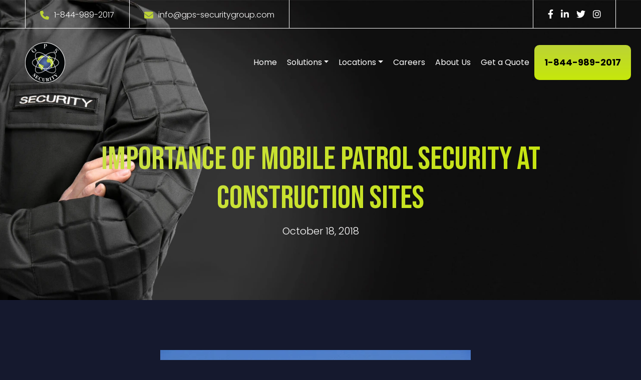

--- FILE ---
content_type: text/html; charset=UTF-8
request_url: https://www.gps-securitygroup.com/mobile-patrol-security-importance-construction-sites/
body_size: 60829
content:
<!doctype html>
<!--[if lt IE 7]><html class="no-js lt-ie9 lt-ie8 lt-ie7" lang=""> <![endif]-->
<!--[if IE 7]><html class="no-js lt-ie9 lt-ie8" lang=""> <![endif]-->
<!--[if IE 8]><html class="no-js lt-ie9" lang=""> <![endif]-->
<!--[if gt IE 8]><!--><html class="no-js" lang="en-US"> <!--<![endif]--><head><script data-no-optimize="1">var litespeed_docref=sessionStorage.getItem("litespeed_docref");litespeed_docref&&(Object.defineProperty(document,"referrer",{get:function(){return litespeed_docref}}),sessionStorage.removeItem("litespeed_docref"));</script> <meta charset="UTF-8"><meta http-equiv="X-UA-Compatible" content="IE=edge,chrome=1"><meta name="viewport" content="width=device-width, initial-scale=1"><link rel="profile" href="http://gmpg.org/xfn/11"><link href="https://cdn.jsdelivr.net/npm/bootstrap@5.0.2/dist/css/bootstrap.min.css" rel="stylesheet"><link rel="stylesheet" href="https://cdnjs.cloudflare.com/ajax/libs/font-awesome/6.2.0/css/all.min.css">
<!--[if lt IE 9]> <script src="https://oss.maxcdn.com/html5shiv/3.7.3/html5shiv.min.js"></script> <script src="https://oss.maxcdn.com/respond/1.4.2/respond.min.js"></script> <![endif]-->
 <script type="litespeed/javascript">(function(w,d,s,l,i){w[l]=w[l]||[];w[l].push({'gtm.start':new Date().getTime(),event:'gtm.js'});var f=d.getElementsByTagName(s)[0],j=d.createElement(s),dl=l!='dataLayer'?'&l='+l:'';j.async=!0;j.src='https://www.googletagmanager.com/gtm.js?id='+i+dl;f.parentNode.insertBefore(j,f)})(window,document,'script','dataLayer','GTM-W866875')</script> 
 <script type="litespeed/javascript">var $wc_load=function(a){return JSON.parse(JSON.stringify(a))},$wc_leads=$wc_leads||{doc:{url:$wc_load(document.URL),ref:$wc_load(document.referrer),search:$wc_load(location.search),hash:$wc_load(location.hash)}}</script> <script type="litespeed/javascript" data-src="//s.ksrndkehqnwntyxlhgto.com/145504.js"></script>  <script type="litespeed/javascript" data-src='https://platform-api.sharethis.com/js/sharethis.js#property=5fa9563f1a075b00196b7727&product=sop'></script> <meta name='robots' content='index, follow, max-image-preview:large, max-snippet:-1, max-video-preview:-1' /><style>img:is([sizes="auto" i], [sizes^="auto," i]) { contain-intrinsic-size: 3000px 1500px }</style><title>Importance of Mobile Patrol Security at Construction Sites</title><meta name="description" content="The mobile patrol security guards at construction sites keep a close watch on minute details and check for flammable hazards on site. Also, they keep an eye on the access gates ." /><link rel="canonical" href="https://www.gps-securitygroup.com/mobile-patrol-security-importance-construction-sites/" /><meta property="og:locale" content="en_US" /><meta property="og:type" content="article" /><meta property="og:title" content="Importance of Mobile Patrol Security at Construction Sites" /><meta property="og:description" content="The mobile patrol security guards at construction sites keep a close watch on minute details and check for flammable hazards on site. Also, they keep an eye on the access gates ." /><meta property="og:url" content="https://www.gps-securitygroup.com/mobile-patrol-security-importance-construction-sites/" /><meta property="og:site_name" content="GPS Security" /><meta property="article:publisher" content="https://www.facebook.com/gpssecgroup/" /><meta property="article:published_time" content="2018-10-18T21:41:02+00:00" /><meta property="article:modified_time" content="2020-07-03T13:15:37+00:00" /><meta property="og:image" content="https://www.gps-securitygroup.com/wp-content/uploads/2018/11/4265dfdbdfdeb48d44b55ae3d3e235f5.png" /><meta property="og:image:width" content="620" /><meta property="og:image:height" content="463" /><meta property="og:image:type" content="image/png" /><meta name="author" content="GPS Security" /><meta name="twitter:card" content="summary_large_image" /><meta name="twitter:creator" content="@gpssecurityinc" /><meta name="twitter:site" content="@gpssecurityinc" /><meta name="twitter:label1" content="Written by" /><meta name="twitter:data1" content="GPS Security" /><meta name="twitter:label2" content="Est. reading time" /><meta name="twitter:data2" content="3 minutes" /> <script type="application/ld+json" class="yoast-schema-graph">{"@context":"https://schema.org","@graph":[{"@type":"Article","@id":"https://www.gps-securitygroup.com/mobile-patrol-security-importance-construction-sites/#article","isPartOf":{"@id":"https://www.gps-securitygroup.com/mobile-patrol-security-importance-construction-sites/"},"author":{"name":"GPS Security","@id":"http://www.gps-securitygroup.com/#/schema/person/81be866eca734e07e844894abf9004e6"},"headline":"Importance of Mobile Patrol Security at Construction Sites","datePublished":"2018-10-18T21:41:02+00:00","dateModified":"2020-07-03T13:15:37+00:00","mainEntityOfPage":{"@id":"https://www.gps-securitygroup.com/mobile-patrol-security-importance-construction-sites/"},"wordCount":528,"publisher":{"@id":"http://www.gps-securitygroup.com/#organization"},"image":{"@id":"https://www.gps-securitygroup.com/mobile-patrol-security-importance-construction-sites/#primaryimage"},"thumbnailUrl":"https://www.gps-securitygroup.com/wp-content/uploads/2018/11/4265dfdbdfdeb48d44b55ae3d3e235f5.png","articleSection":["Mobile Patrol Security"],"inLanguage":"en-US"},{"@type":"WebPage","@id":"https://www.gps-securitygroup.com/mobile-patrol-security-importance-construction-sites/","url":"https://www.gps-securitygroup.com/mobile-patrol-security-importance-construction-sites/","name":"Importance of Mobile Patrol Security at Construction Sites","isPartOf":{"@id":"http://www.gps-securitygroup.com/#website"},"primaryImageOfPage":{"@id":"https://www.gps-securitygroup.com/mobile-patrol-security-importance-construction-sites/#primaryimage"},"image":{"@id":"https://www.gps-securitygroup.com/mobile-patrol-security-importance-construction-sites/#primaryimage"},"thumbnailUrl":"https://www.gps-securitygroup.com/wp-content/uploads/2018/11/4265dfdbdfdeb48d44b55ae3d3e235f5.png","datePublished":"2018-10-18T21:41:02+00:00","dateModified":"2020-07-03T13:15:37+00:00","description":"The mobile patrol security guards at construction sites keep a close watch on minute details and check for flammable hazards on site. Also, they keep an eye on the access gates .","breadcrumb":{"@id":"https://www.gps-securitygroup.com/mobile-patrol-security-importance-construction-sites/#breadcrumb"},"inLanguage":"en-US","potentialAction":[{"@type":"ReadAction","target":["https://www.gps-securitygroup.com/mobile-patrol-security-importance-construction-sites/"]}]},{"@type":"ImageObject","inLanguage":"en-US","@id":"https://www.gps-securitygroup.com/mobile-patrol-security-importance-construction-sites/#primaryimage","url":"https://www.gps-securitygroup.com/wp-content/uploads/2018/11/4265dfdbdfdeb48d44b55ae3d3e235f5.png","contentUrl":"https://www.gps-securitygroup.com/wp-content/uploads/2018/11/4265dfdbdfdeb48d44b55ae3d3e235f5.png","width":620,"height":463,"caption":"Mobile Patrol Security at Construction Sites"},{"@type":"BreadcrumbList","@id":"https://www.gps-securitygroup.com/mobile-patrol-security-importance-construction-sites/#breadcrumb","itemListElement":[{"@type":"ListItem","position":1,"name":"Home","item":"https://www.gps-securitygroup.com/"},{"@type":"ListItem","position":2,"name":"Importance of Mobile Patrol Security at Construction Sites"}]},{"@type":"WebSite","@id":"http://www.gps-securitygroup.com/#website","url":"http://www.gps-securitygroup.com/","name":"GPS Security","description":"","publisher":{"@id":"http://www.gps-securitygroup.com/#organization"},"potentialAction":[{"@type":"SearchAction","target":{"@type":"EntryPoint","urlTemplate":"http://www.gps-securitygroup.com/?s={search_term_string}"},"query-input":{"@type":"PropertyValueSpecification","valueRequired":true,"valueName":"search_term_string"}}],"inLanguage":"en-US"},{"@type":"Organization","@id":"http://www.gps-securitygroup.com/#organization","name":"GPS Security","url":"http://www.gps-securitygroup.com/","logo":{"@type":"ImageObject","inLanguage":"en-US","@id":"http://www.gps-securitygroup.com/#/schema/logo/image/","url":"https://www.gps-securitygroup.com/wp-content/uploads/2025/05/logo.png","contentUrl":"https://www.gps-securitygroup.com/wp-content/uploads/2025/05/logo.png","width":149,"height":150,"caption":"GPS Security"},"image":{"@id":"http://www.gps-securitygroup.com/#/schema/logo/image/"},"sameAs":["https://www.facebook.com/gpssecgroup/","https://x.com/gpssecurityinc","https://www.instagram.com/gps_security_group_inc/","https://www.linkedin.com/company/gps-security-group/"]},{"@type":"Person","@id":"http://www.gps-securitygroup.com/#/schema/person/81be866eca734e07e844894abf9004e6","name":"GPS Security","image":{"@type":"ImageObject","inLanguage":"en-US","@id":"http://www.gps-securitygroup.com/#/schema/person/image/","url":"https://www.gps-securitygroup.com/wp-content/litespeed/avatar/ff0c8890310938f2d66a605595f436c7.jpg?ver=1762448902","contentUrl":"https://www.gps-securitygroup.com/wp-content/litespeed/avatar/ff0c8890310938f2d66a605595f436c7.jpg?ver=1762448902","caption":"GPS Security"}}]}</script> <link data-optimized="2" rel="stylesheet" href="https://www.gps-securitygroup.com/wp-content/litespeed/css/af1632ee2490fc7772e83df150888c97.css?ver=fdfb9" /><style id='classic-theme-styles-inline-css' type='text/css'>/*! This file is auto-generated */
.wp-block-button__link{color:#fff;background-color:#32373c;border-radius:9999px;box-shadow:none;text-decoration:none;padding:calc(.667em + 2px) calc(1.333em + 2px);font-size:1.125em}.wp-block-file__button{background:#32373c;color:#fff;text-decoration:none}</style><style id='global-styles-inline-css' type='text/css'>:root{--wp--preset--aspect-ratio--square: 1;--wp--preset--aspect-ratio--4-3: 4/3;--wp--preset--aspect-ratio--3-4: 3/4;--wp--preset--aspect-ratio--3-2: 3/2;--wp--preset--aspect-ratio--2-3: 2/3;--wp--preset--aspect-ratio--16-9: 16/9;--wp--preset--aspect-ratio--9-16: 9/16;--wp--preset--color--black: #000000;--wp--preset--color--cyan-bluish-gray: #abb8c3;--wp--preset--color--white: #ffffff;--wp--preset--color--pale-pink: #f78da7;--wp--preset--color--vivid-red: #cf2e2e;--wp--preset--color--luminous-vivid-orange: #ff6900;--wp--preset--color--luminous-vivid-amber: #fcb900;--wp--preset--color--light-green-cyan: #7bdcb5;--wp--preset--color--vivid-green-cyan: #00d084;--wp--preset--color--pale-cyan-blue: #8ed1fc;--wp--preset--color--vivid-cyan-blue: #0693e3;--wp--preset--color--vivid-purple: #9b51e0;--wp--preset--gradient--vivid-cyan-blue-to-vivid-purple: linear-gradient(135deg,rgba(6,147,227,1) 0%,rgb(155,81,224) 100%);--wp--preset--gradient--light-green-cyan-to-vivid-green-cyan: linear-gradient(135deg,rgb(122,220,180) 0%,rgb(0,208,130) 100%);--wp--preset--gradient--luminous-vivid-amber-to-luminous-vivid-orange: linear-gradient(135deg,rgba(252,185,0,1) 0%,rgba(255,105,0,1) 100%);--wp--preset--gradient--luminous-vivid-orange-to-vivid-red: linear-gradient(135deg,rgba(255,105,0,1) 0%,rgb(207,46,46) 100%);--wp--preset--gradient--very-light-gray-to-cyan-bluish-gray: linear-gradient(135deg,rgb(238,238,238) 0%,rgb(169,184,195) 100%);--wp--preset--gradient--cool-to-warm-spectrum: linear-gradient(135deg,rgb(74,234,220) 0%,rgb(151,120,209) 20%,rgb(207,42,186) 40%,rgb(238,44,130) 60%,rgb(251,105,98) 80%,rgb(254,248,76) 100%);--wp--preset--gradient--blush-light-purple: linear-gradient(135deg,rgb(255,206,236) 0%,rgb(152,150,240) 100%);--wp--preset--gradient--blush-bordeaux: linear-gradient(135deg,rgb(254,205,165) 0%,rgb(254,45,45) 50%,rgb(107,0,62) 100%);--wp--preset--gradient--luminous-dusk: linear-gradient(135deg,rgb(255,203,112) 0%,rgb(199,81,192) 50%,rgb(65,88,208) 100%);--wp--preset--gradient--pale-ocean: linear-gradient(135deg,rgb(255,245,203) 0%,rgb(182,227,212) 50%,rgb(51,167,181) 100%);--wp--preset--gradient--electric-grass: linear-gradient(135deg,rgb(202,248,128) 0%,rgb(113,206,126) 100%);--wp--preset--gradient--midnight: linear-gradient(135deg,rgb(2,3,129) 0%,rgb(40,116,252) 100%);--wp--preset--font-size--small: 13px;--wp--preset--font-size--medium: 20px;--wp--preset--font-size--large: 36px;--wp--preset--font-size--x-large: 42px;--wp--preset--spacing--20: 0.44rem;--wp--preset--spacing--30: 0.67rem;--wp--preset--spacing--40: 1rem;--wp--preset--spacing--50: 1.5rem;--wp--preset--spacing--60: 2.25rem;--wp--preset--spacing--70: 3.38rem;--wp--preset--spacing--80: 5.06rem;--wp--preset--shadow--natural: 6px 6px 9px rgba(0, 0, 0, 0.2);--wp--preset--shadow--deep: 12px 12px 50px rgba(0, 0, 0, 0.4);--wp--preset--shadow--sharp: 6px 6px 0px rgba(0, 0, 0, 0.2);--wp--preset--shadow--outlined: 6px 6px 0px -3px rgba(255, 255, 255, 1), 6px 6px rgba(0, 0, 0, 1);--wp--preset--shadow--crisp: 6px 6px 0px rgba(0, 0, 0, 1);}:where(.is-layout-flex){gap: 0.5em;}:where(.is-layout-grid){gap: 0.5em;}body .is-layout-flex{display: flex;}.is-layout-flex{flex-wrap: wrap;align-items: center;}.is-layout-flex > :is(*, div){margin: 0;}body .is-layout-grid{display: grid;}.is-layout-grid > :is(*, div){margin: 0;}:where(.wp-block-columns.is-layout-flex){gap: 2em;}:where(.wp-block-columns.is-layout-grid){gap: 2em;}:where(.wp-block-post-template.is-layout-flex){gap: 1.25em;}:where(.wp-block-post-template.is-layout-grid){gap: 1.25em;}.has-black-color{color: var(--wp--preset--color--black) !important;}.has-cyan-bluish-gray-color{color: var(--wp--preset--color--cyan-bluish-gray) !important;}.has-white-color{color: var(--wp--preset--color--white) !important;}.has-pale-pink-color{color: var(--wp--preset--color--pale-pink) !important;}.has-vivid-red-color{color: var(--wp--preset--color--vivid-red) !important;}.has-luminous-vivid-orange-color{color: var(--wp--preset--color--luminous-vivid-orange) !important;}.has-luminous-vivid-amber-color{color: var(--wp--preset--color--luminous-vivid-amber) !important;}.has-light-green-cyan-color{color: var(--wp--preset--color--light-green-cyan) !important;}.has-vivid-green-cyan-color{color: var(--wp--preset--color--vivid-green-cyan) !important;}.has-pale-cyan-blue-color{color: var(--wp--preset--color--pale-cyan-blue) !important;}.has-vivid-cyan-blue-color{color: var(--wp--preset--color--vivid-cyan-blue) !important;}.has-vivid-purple-color{color: var(--wp--preset--color--vivid-purple) !important;}.has-black-background-color{background-color: var(--wp--preset--color--black) !important;}.has-cyan-bluish-gray-background-color{background-color: var(--wp--preset--color--cyan-bluish-gray) !important;}.has-white-background-color{background-color: var(--wp--preset--color--white) !important;}.has-pale-pink-background-color{background-color: var(--wp--preset--color--pale-pink) !important;}.has-vivid-red-background-color{background-color: var(--wp--preset--color--vivid-red) !important;}.has-luminous-vivid-orange-background-color{background-color: var(--wp--preset--color--luminous-vivid-orange) !important;}.has-luminous-vivid-amber-background-color{background-color: var(--wp--preset--color--luminous-vivid-amber) !important;}.has-light-green-cyan-background-color{background-color: var(--wp--preset--color--light-green-cyan) !important;}.has-vivid-green-cyan-background-color{background-color: var(--wp--preset--color--vivid-green-cyan) !important;}.has-pale-cyan-blue-background-color{background-color: var(--wp--preset--color--pale-cyan-blue) !important;}.has-vivid-cyan-blue-background-color{background-color: var(--wp--preset--color--vivid-cyan-blue) !important;}.has-vivid-purple-background-color{background-color: var(--wp--preset--color--vivid-purple) !important;}.has-black-border-color{border-color: var(--wp--preset--color--black) !important;}.has-cyan-bluish-gray-border-color{border-color: var(--wp--preset--color--cyan-bluish-gray) !important;}.has-white-border-color{border-color: var(--wp--preset--color--white) !important;}.has-pale-pink-border-color{border-color: var(--wp--preset--color--pale-pink) !important;}.has-vivid-red-border-color{border-color: var(--wp--preset--color--vivid-red) !important;}.has-luminous-vivid-orange-border-color{border-color: var(--wp--preset--color--luminous-vivid-orange) !important;}.has-luminous-vivid-amber-border-color{border-color: var(--wp--preset--color--luminous-vivid-amber) !important;}.has-light-green-cyan-border-color{border-color: var(--wp--preset--color--light-green-cyan) !important;}.has-vivid-green-cyan-border-color{border-color: var(--wp--preset--color--vivid-green-cyan) !important;}.has-pale-cyan-blue-border-color{border-color: var(--wp--preset--color--pale-cyan-blue) !important;}.has-vivid-cyan-blue-border-color{border-color: var(--wp--preset--color--vivid-cyan-blue) !important;}.has-vivid-purple-border-color{border-color: var(--wp--preset--color--vivid-purple) !important;}.has-vivid-cyan-blue-to-vivid-purple-gradient-background{background: var(--wp--preset--gradient--vivid-cyan-blue-to-vivid-purple) !important;}.has-light-green-cyan-to-vivid-green-cyan-gradient-background{background: var(--wp--preset--gradient--light-green-cyan-to-vivid-green-cyan) !important;}.has-luminous-vivid-amber-to-luminous-vivid-orange-gradient-background{background: var(--wp--preset--gradient--luminous-vivid-amber-to-luminous-vivid-orange) !important;}.has-luminous-vivid-orange-to-vivid-red-gradient-background{background: var(--wp--preset--gradient--luminous-vivid-orange-to-vivid-red) !important;}.has-very-light-gray-to-cyan-bluish-gray-gradient-background{background: var(--wp--preset--gradient--very-light-gray-to-cyan-bluish-gray) !important;}.has-cool-to-warm-spectrum-gradient-background{background: var(--wp--preset--gradient--cool-to-warm-spectrum) !important;}.has-blush-light-purple-gradient-background{background: var(--wp--preset--gradient--blush-light-purple) !important;}.has-blush-bordeaux-gradient-background{background: var(--wp--preset--gradient--blush-bordeaux) !important;}.has-luminous-dusk-gradient-background{background: var(--wp--preset--gradient--luminous-dusk) !important;}.has-pale-ocean-gradient-background{background: var(--wp--preset--gradient--pale-ocean) !important;}.has-electric-grass-gradient-background{background: var(--wp--preset--gradient--electric-grass) !important;}.has-midnight-gradient-background{background: var(--wp--preset--gradient--midnight) !important;}.has-small-font-size{font-size: var(--wp--preset--font-size--small) !important;}.has-medium-font-size{font-size: var(--wp--preset--font-size--medium) !important;}.has-large-font-size{font-size: var(--wp--preset--font-size--large) !important;}.has-x-large-font-size{font-size: var(--wp--preset--font-size--x-large) !important;}
:where(.wp-block-post-template.is-layout-flex){gap: 1.25em;}:where(.wp-block-post-template.is-layout-grid){gap: 1.25em;}
:where(.wp-block-columns.is-layout-flex){gap: 2em;}:where(.wp-block-columns.is-layout-grid){gap: 2em;}
:root :where(.wp-block-pullquote){font-size: 1.5em;line-height: 1.6;}</style><link rel="https://api.w.org/" href="https://www.gps-securitygroup.com/wp-json/" /><link rel="alternate" title="JSON" type="application/json" href="https://www.gps-securitygroup.com/wp-json/wp/v2/posts/7732" /><link rel="EditURI" type="application/rsd+xml" title="RSD" href="https://www.gps-securitygroup.com/xmlrpc.php?rsd" /><meta name="generator" content="WordPress 6.8.3" /><link rel='shortlink' href='https://www.gps-securitygroup.com/?p=7732' /><link rel="alternate" title="oEmbed (JSON)" type="application/json+oembed" href="https://www.gps-securitygroup.com/wp-json/oembed/1.0/embed?url=https%3A%2F%2Fwww.gps-securitygroup.com%2Fmobile-patrol-security-importance-construction-sites%2F" /><link rel="alternate" title="oEmbed (XML)" type="text/xml+oembed" href="https://www.gps-securitygroup.com/wp-json/oembed/1.0/embed?url=https%3A%2F%2Fwww.gps-securitygroup.com%2Fmobile-patrol-security-importance-construction-sites%2F&#038;format=xml" /><style type="text/css">.recentcomments a{display:inline !important;padding:0 !important;margin:0 !important;}</style><link rel="icon" href="https://www.gps-securitygroup.com/wp-content/uploads/2020/02/cropped-web-logo-85x85-1-32x32.png" sizes="32x32" /><link rel="icon" href="https://www.gps-securitygroup.com/wp-content/uploads/2020/02/cropped-web-logo-85x85-1-192x192.png" sizes="192x192" /><link rel="apple-touch-icon" href="https://www.gps-securitygroup.com/wp-content/uploads/2020/02/cropped-web-logo-85x85-1-180x180.png" /><meta name="msapplication-TileImage" content="https://www.gps-securitygroup.com/wp-content/uploads/2020/02/cropped-web-logo-85x85-1-270x270.png" /><style type="text/css" id="wp-custom-css">.page-id-11574 {
    margin: 0;
}

.ue_img_marquee{
    object-fit: cover !important; 
}


#uc_post_grid_elementor_43e5d310 .ue_post_grid_item {
    padding: 0 10px;
}


#uc_title_hero_elementor_fe810f9 a {
    color: white;
}


span.arrow-css {
    display: inline-block;
    padding: 10px 15px;
    background: #c4e412;
    margin-right: 20px;
}

@import url('https://fonts.googleapis.com/css2?family=Helvetica+Neue:wght@400&display=swap');

body {
    font-family: 'Helvetica Neue', sans-serif;
}


/* body {
    background: #15192e !important;
}

header .top-bar .left-header p.mail a:hover {
    color: inherit;
}

.elementor-kit-11562 a {
    color: inherit;
}

.page-template a{
    font-family: inherit !important;
}

.page-template .container-fluid h1, .page-template .container-fluid h2,.page-template .container-fluid h3, .page-template .container-fluid h4, .page-template .container-fluid h5, .page-template .container-fluid h6  {
    font-family: 'Bebas Neue', cursive !important;
} */</style></head><body class="wp-singular post-template-default single single-post postid-7732 single-format-standard wp-custom-logo wp-theme-gps-security-group"><noscript><iframe data-lazyloaded="1" src="about:blank" data-litespeed-src="https://www.googletagmanager.com/ns.html?id=GTM-W866875"
height="0" width="0" style="display:none;visibility:hidden"></iframe></noscript>
<!--[if lt IE 8]><p class="browserupgrade">You are using an <strong>outdated</strong> browser. Please <a href="http://browsehappy.com/">upgrade your browser</a> to improve your experience.</p>
<![endif]-->
<!--[if lt IE 7]><p class="browsehappy">You are using an <strong>outdated</strong> browser. Please <a href="#">upgrade your browser</a> to improve your experience.</p>
<![endif]--><header class=""><div class="top-bar"><div class="container-fluid section-padding top_header_social"><div class="left-header"><p class="phone"><i class="fa-solid fa-phone"></i><a href="tel:1-844-989-2017">1-844-989-2017</a></p><p class="mail"><i class="fa-solid fa-envelope"></i><a
href="mailto:info@gps-securitygroup.com">info@gps-securitygroup.com</a></p></div><div class="right-header"><ul class="social"><li><a href="https://www.facebook.com/gpssecgroup/"><i class="fa-brands fa-facebook-f"></i></a></li><li><a href="https://www.linkedin.com/company/gps-security-group/"><i class="fa-brands fa-linkedin-in"></i></a></li><li><a href="https://twitter.com/gps_security"><i class="fa-brands fa-twitter"></i></a></li><li><a href="https://www.instagram.com/gps_security_group_inc/"><i class="fa-brands fa-instagram"></i></a></li></ul></div></div></div><nav class="navbar navbar-expand-lg justify-content-center"><div class="container-fluid header-padding">
<a class="navbar-brand" href="https://www.gps-securitygroup.com/"><img data-lazyloaded="1" src="[data-uri]" width="149" height="150" data-src="https://www.gps-securitygroup.com/wp-content/themes/gps-security-group/img/logo.png" class="img-fluid" alt="header-logo"></a>
<button class="navbar-toggler" type="button" data-bs-toggle="collapse"
data-bs-target="#navbarSupportedContent" aria-controls="navbarSupportedContent" aria-expanded="false"
aria-label="Toggle navigation"> <span class="navbar-toggler-icon"></span> <span
class="navbar-toggler-icon"></span> <span class="navbar-toggler-icon"></span> </button><div class="collapse navbar-collapse" id="navbarSupportedContent"><ul class="navbar-nav align-items-center ms-auto mb-2 mb-lg-0 main-nav"><li class="nav-item"> <a class="nav-link hvr-underline-from-center" aria-current="page" href="https://www.gps-securitygroup.com/">Home</a></li><li class="nav-item dropdown mega-dropdown"><a class="nav-link dropdown-toggle" data-toggle="dropdown" href="#">Solutions</a><div class="icon"></div><div class="dropdown-menu mega-menu" style="display: none;"><div class="row m-0"><div class="col-md-6 p-3"><h6><a class="text-green" href="https://www.gps-securitygroup.com/services/">Services</a></h6><ul class="list-unstyled"><li><a class="dropdown-item" href="https://www.gps-securitygroup.com/alarm-system-monitoring/">Alarm System Monitoring</a></li><li><a class="dropdown-item" href="https://www.gps-securitygroup.com/video-monitoring/">Video Monitoring</a></li><li><a class="dropdown-item" href="https://www.gps-securitygroup.com/cyber-online.security/">Cyber & Online Security</a></li><li><a class="dropdown-item" href="https://www.gps-securitygroup.com/aboriginal-security-guard-services/">Aboriginal Security</a></li><li><a class="dropdown-item" href="https://www.gps-securitygroup.com/alarm-response-security-guard-service/">Alarm Response Security</a></li><li><a class="dropdown-item" href="https://www.gps-securitygroup.com/camp-security/">Camp Security</a></li><li><a class="dropdown-item" href="https://www.gps-securitygroup.com/crisis-management/">Crisis Management</a></li><li><a class="dropdown-item" href="https://www.gps-securitygroup.com/electronic-security/">Electronic Security</a></li><li><a class="dropdown-item" href="https://www.gps-securitygroup.com/event-security-guard-service/">Event Security</a></li><li><a class="dropdown-item" href="https://www.gps-securitygroup.com/fire-watch-security-guard-service/">Fire Watch Security</a></li><li><a class="dropdown-item" href="https://www.gps-securitygroup.com/first-aid-cpr-security-guard-services/">First Aid CPR Security</a></li><li><a class="dropdown-item" href="https://www.gps-securitygroup.com/healthcare-security/">Healthcare Security</a></li><li><a class="dropdown-item" href="https://www.gps-securitygroup.com/mobile-patrol-security-guard-service/">Mobile Patrol Security</a></li><li><a class="dropdown-item" href="https://www.gps-securitygroup.com/mobile-surveillance-trailers/">Mobile Surveilance Trailers</a></li><li><a class="dropdown-item" href="https://www.gps-securitygroup.com/ai-powered-mobile-surveillance-trailers-gps/">Mobile Surveillance Trailers</a></li><li><a class="dropdown-item" href="https://www.gps-securitygroup.com/oil-and-gas-pipeline-security-guard-service/">Oil and Gas Pipelines Security</a></li><li><a class="dropdown-item" href="https://www.gps-securitygroup.com/security-guard-services/">Security Guard Service</a></li><li><a class="dropdown-item" href="https://www.gps-securitygroup.com/piracy-security-investigations/">Piracy Security & Investigations</a></li><li><a class="dropdown-item" href="https://www.gps-securitygroup.com/medical/">Medical</a></li></ul></div><div class="col-md-6 p-3"><h6><a class="text-green" href="https://www.gps-securitygroup.com/industries/">Industries</a></h6><ul class="list-unstyled"><li><a class="dropdown-item" href="https://www.gps-securitygroup.com/construction-security/">Construction Security</a></li><li><a class="dropdown-item" href="https://www.gps-securitygroup.com/healthcare-security/">Healthcare Security</a></li><li><a class="dropdown-item" href="https://www.gps-securitygroup.com/bankruptcy-asset-protection/">Bankruptcy Asset Protection</a></li><li><a class="dropdown-item" href="https://www.gps-securitygroup.com/retail-security/">Retail Security</a></li><li><a class="dropdown-item" href="https://www.gps-securitygroup.com/oil-gas/">Oil & Gas Security</a></li><li><a class="dropdown-item" href="https://www.gps-securitygroup.com/cannabis-marijuana/">Cannabis Marijuana</a></li></ul></div></div></div></li><li class="nav-item dropdown">
<a class="nav-link dropdown-toggle" data-toggle="dropdown" href="https://www.gps-securitygroup.com/western-canada/">Locations</a><div class="icon"></div><ul class="dropdown-menu" style="display: none;"><li><a class="dropdown-item" href="https://www.gps-securitygroup.com/edmonton/">Edmonton</a></li><li><a class="dropdown-item" href="https://www.gps-securitygroup.com/calgary/">Calgary</a></li><li><a class="dropdown-item" href="https://www.gps-securitygroup.com/lloydminster/">Lloydminster</a></li><li><a class="dropdown-item" href="https://www.gps-securitygroup.com/red-deer/">Red Deer</a></li><li><a class="dropdown-item" href="https://www.gps-securitygroup.com/slave-lake/">Slave Lake</a></li><li><a class="dropdown-item" href="https://www.gps-securitygroup.com/medicine-hat/">Medicine Hat</a></li><li><a class="dropdown-item" href="https://www.gps-securitygroup.com/grande-prairie/">Grande Prairie</a></li><li><a class="dropdown-item" href="https://www.gps-securitygroup.com/surrey/">Surrey</a></li><li><a class="dropdown-item" href="https://www.gps-securitygroup.com/saskatoon/">Saskatoon</a></li><li><a class="dropdown-item" href="https://www.gps-securitygroup.com/hinton/">Hinton</a></li><li><a class="dropdown-item" href="https://www.gps-securitygroup.com/cold-lake/">Cold Lake</a></li><li><a class="dropdown-item" href="https://www.gps-securitygroup.com/lethbridge/">Lethbridge</a></li><li><a class="dropdown-item" href="https://www.gps-securitygroup.com/airdrie/">Airdrie</a></li></ul></li><li class="nav-item"> <a class="nav-link hvr-underline-from-center" href="https://www.gps-securitygroup.com/careers/">Careers</a></li><li class="nav-item"> <a class="nav-link hvr-underline-from-center" href="https://www.gps-securitygroup.com/about-us/">About Us</a></li><li class="nav-item"> <a class="nav-link hvr-underline-from-center" href="https://www.gps-securitygroup.com/request-a-quote/">Get a Quote</a></li><li class="nav-item phone"> <a href="tel:1-844-989-2017">1-844-989-2017</a></li></ul></div></div></nav></header><div class="inner-pages-banner blog-title"><div class="container-fluid section-padding"><div class="content-area text-center"><h1>Importance of Mobile Patrol Security at Construction Sites</h1><p class="date">October 18, 2018</p></div></div></div><div class="section blog-post"><div class="container"><div class="row"><div class="col-xs-12 col-sm-12 col-md-12 col-lg-7 col-xl-7 col-xxl-7 mx-auto"><div class="blog-content">
<img data-lazyloaded="1" src="[data-uri]" width="620" height="463" data-src="https://www.gps-securitygroup.com/wp-content/uploads/2018/11/4265dfdbdfdeb48d44b55ae3d3e235f5.png.webp" class="attachment-full size-full wp-post-image" alt="Mobile Patrol Security at Construction Sites" decoding="async" fetchpriority="high" data-srcset="https://www.gps-securitygroup.com/wp-content/uploads/2018/11/4265dfdbdfdeb48d44b55ae3d3e235f5.png.webp 620w, https://www.gps-securitygroup.com/wp-content/uploads/2018/11/4265dfdbdfdeb48d44b55ae3d3e235f5-300x224.png.webp 300w" data-sizes="(max-width: 620px) 100vw, 620px" /><p><span style="font-size: 11pt; color: #000000; background: transparent; font-weight: 400; text-decoration: none;">Securing an on-going construction site with fences isn’t enough for complete protection. The site is vulnerable to threats such as break-ins, stealing construction material, deliberate damage, vandalism, etc. To avoid these threats, certain safety measures and security systems are vital in protecting </span><a style="text-decoration: none;" href="http://www.basiccivilengineering.com/2015/04/type-of-equipment-use-in-construction.html" target="_blank" rel="noopener noreferrer"><span style="font-size: 11pt; color: #1155cc; background: transparent; font-weight: 400; text-decoration: underline;">highly valued construction equipment</span></a><span style="font-size: 11pt; color: #000000; background: transparent; font-weight: 400; text-decoration: none;"> and the construction site. Apart from damage to the site, accidents and casualties may occur, jeopardizing the lives of workers. Workers also have other health risks from hazardous construction materials containing lead and flammable synthetic fiber. Hence, mobile patrolling is needed to look for such hazards on site. With these factors in mind, mobile patrol security in Alberta is needed to provide the latest security systems for complete protection of equipment and the workers on construction sites.</span></p><p><span style="font-size: 16pt; color: #000000; background: transparent; font-weight: 400; text-decoration: none;">Observing Suspicious Activities</span></p><p><span style="font-size: 11pt; color: #000000; background: transparent; font-weight: 400; text-decoration: none;">The mobile patrol security guards keep a close watch on minute details and check for flammable hazards on site. Also, they keep an eye on the access gates to avoid intruders. The security officers patrol in and around the construction site as well. This prevents the offenders from doing any unlawful activity. The mobile patrol security in Alberta uses regular vehicles without any markings, making it difficult for trespassers to identify the security officials.</span></p><h1><span style="font-size: 16pt; color: #000000; background: transparent; font-weight: 400; text-decoration: none;">Round the Clock Security</span></h1><p><span style="font-size: 11pt; color: #000000; background: transparent; font-weight: 400; text-decoration: none;">Mobile patrol security guards provide 24 hours security services. At night, the patrolling offers look for illegal activities like smoking, drinking and tampering fences and lighting. Vehicular patrolling officers also look for construction waste that is stacked on site and notify the workers about the same.</span></p><h1><span style="font-size: 16pt; color: #000000; background: transparent; font-weight: 400; text-decoration: none;">Large Area Security Coverage</span></h1><p><span style="font-size: 11pt; color: #000000; background: transparent; font-weight: 400; text-decoration: none;">A vehicle allows a security officer to patrol large areas of the construction site as well as the surrounding areas quickly. This makes mobile patrol security service a perfect choice if your construction site stretches across a massive area of land such as a construction of several buildings, a resort construction site, an airport construction site, etc.</span></p><h1><span style="font-size: 16pt; color: #000000; background: transparent; font-weight: 400; text-decoration: none;">Immediate Response</span></h1><p><span style="font-size: 11pt; color: #000000; background: transparent; font-weight: 400; text-decoration: none;">Mobile patrol security is one of the best security services for construction sites because it is always on the move and can efficiently take quick action. When any unlawful activity is spotted, immediate action can be taken by the mobile patrol guards instead of waiting for the police to arrive. The mobile patrol security guards will reach the spot on time and deal with the emergency situation swiftly. Mobile patrol security vehicles can also get quick medical help during an accident on site.</span></p><h1><span style="font-size: 16pt; color: #000000; background: transparent; font-weight: 400; text-decoration: none;">Efficient Security Services</span></h1><p><span style="font-size: 11pt; color: #000000; background: transparent; font-weight: 400; text-decoration: none;">You can also use </span><a style="text-decoration: none;" href="https://www.gps-securitygroup.com/mobile-surveillance/" target="_blank" rel="noopener noreferrer"><span style="font-size: 11pt; color: #1155cc; background: transparent; font-weight: 400; text-decoration: underline;">mobile surveillance trailers</span></a><span style="font-size: 11pt; color: #000000; background: transparent; font-weight: 400; text-decoration: none;"> on your construction sites. The security guards can lock and securely close the construction site after final patrolling, while the mobile surveillance trailers will still continue to function. Additionally, with the use of a patrol vehicle, the security officer ensures that no one is on the site before locking it up. For large construction sites, a stationary security guard is not sufficient. Hiring mobile patrol securities in Alberta is the right choice for vigilant protection at an ongoing construction site.</span></p><p><span style="font-size: 11pt; color: #000000; background: transparent; font-weight: 400; text-decoration: none;">You can contact a </span><a style="text-decoration: none;" href="https://www.gps-securitygroup.com/contact/" target="_blank" rel="noopener noreferrer"><span style="font-size: 11pt; color: #1155cc; background: transparent; font-weight: 400; text-decoration: underline;">security service company</span></a><span style="font-size: 11pt; color: #000000; background: transparent; font-weight: 400; text-decoration: none;"> for well-trained and trusted mobile patrol security services for your ongoing construction site. If you don’t have a mobile patrol guard service already, get it soon!</span></p></div><div class="sharethis-inline-share-buttons"></div></div></div></div></div><div class="our-clients section"><div class="container-fluid section-padding"><div class="content-area text-center"><h2>OUR CLIENTS</h2><p>Great companies & organizations we work with.</p></div><div class="row"><div class="col-xxl-3 col-xl-3 col-lg-3 col-md-12 col-sm-12 col-xs-12"><div class="image-area">
<img data-lazyloaded="1" src="[data-uri]" width="417" height="100" data-src="https://www.gps-securitygroup.com/wp-content/themes/gps-security-group/img/canadian-natural.png" class="img-fluid" alt="canadian-natural"></div></div><div class="col-xxl-3 col-xl-3 col-lg-3 col-md-12 col-sm-12 col-xs-12"><div class="image-area">
<img data-lazyloaded="1" src="[data-uri]" width="417" height="100" data-src="https://www.gps-securitygroup.com/wp-content/themes/gps-security-group/img/Service-Canada.png" class="img-fluid" alt="service-canada"></div></div><div class="col-xxl-3 col-xl-3 col-lg-3 col-md-12 col-sm-12 col-xs-12"><div class="image-area">
<img data-lazyloaded="1" src="[data-uri]" width="417" height="100" data-src="https://www.gps-securitygroup.com/wp-content/themes/gps-security-group/img/Chart-Well.png" class="img-fluid" alt="chart-well"></div></div><div class="col-xxl-3 col-xl-3 col-lg-3 col-md-12 col-sm-12 col-xs-12"><div class="image-area">
<img data-lazyloaded="1" src="[data-uri]" width="417" height="100" data-src="https://www.gps-securitygroup.com/wp-content/themes/gps-security-group/img/PCL.png" class="img-fluid" alt="pcl"></div></div></div></div></div><div class="our-affiliations section"><div class="container-fluid section-padding"><div class="content-area text-center"><h2>OUR AFFILIATIONS</h2><p>We are highly trained, trusted and certified.</p><div class="owl-carousel" id="home-affiliations"><div class="items">
<img data-lazyloaded="1" src="[data-uri]" width="200" height="120" data-src="https://www.gps-securitygroup.com/wp-content/themes/gps-security-group/img/asis.png" class="img-fluid" alt="asis-logo"></div><div class="items">
<img data-lazyloaded="1" src="[data-uri]" width="200" height="120" data-src="https://www.gps-securitygroup.com/wp-content/themes/gps-security-group/img/comply-works.png" class="img-fluid" alt="comply-works"></div><div class="items">
<img data-lazyloaded="1" src="[data-uri]" width="200" height="120" data-src="https://www.gps-securitygroup.com/wp-content/themes/gps-security-group/img/bbb.png" class="img-fluid" alt="bbb-logo"></div><div class="items">
<img data-lazyloaded="1" src="[data-uri]" width="200" height="120" data-src="https://www.gps-securitygroup.com/wp-content/themes/gps-security-group/img/isn.png" class="img-fluid" alt="isn-logo"></div><div class="items">
<img data-lazyloaded="1" src="[data-uri]" width="200" height="120" data-src="https://www.gps-securitygroup.com/wp-content/themes/gps-security-group/img/ariba.png" class="img-fluid" alt="ariba-logo"></div><div class="items">
<img data-lazyloaded="1" src="[data-uri]" width="200" height="120" data-src="https://www.gps-securitygroup.com/wp-content/themes/gps-security-group/img/cor.png" class="img-fluid" alt="cor-logo"></div></div></div></div></div><div class="cta section"><div class="container-fluid section-padding"><div class="row"><div class="col-xxl-8 col-xxl-8 col-lg-8 col-md-12 col-sm-12 col-xs-12"><div class="content-area"><h3>WE PROVIDE A FULL RANGE OF SECURITY SERVICES</h3><p>Contact Us For A <strong>FREE CONSULTATION</strong> Today!</p><div class="button-area">
<a href="tel:1-844-989-2017" class="btn btn-call">Call Us</a>
<a href="https://www.gps-securitygroup.com/request-a-quote/" class="btn btn-quote">Get a Quote</a></div></div></div><div class="col-xxl-4 col-xxl-4 col-lg-4 col-md-12 col-sm-12 col-xs-12 no-padding"><div class="image-area">
<img data-lazyloaded="1" src="[data-uri]" width="533" height="668" data-src="https://www.gps-securitygroup.com/wp-content/themes/gps-security-group/img/CTA.png" class="img-fluid" alt="cta-image"></div></div></div></div></div><footer><div class="main-footer section"><div class="container-fluid section-padding"><div class="row"><div class="col-xxl-4 col-xl-4 col-lg-4 col-md-12 col-sm-12 col-xs-12"><div class="logo-area">
<img data-lazyloaded="1" src="[data-uri]" width="149" height="150" data-src="https://www.gps-securitygroup.com/wp-content/themes/gps-security-group/img/logo.png" class="img-fluid" alt="footer-logo"></div><ul class="contact-info"><li><a href="tel:1-844-989-2017" class="phone">1-844-989-2017</a></li><li><a href="mailto:info@gps-securitygroup.com" class="mail">info@gps-securitygroup.com</a></li></ul></div><div class="col-xxl-5 col-xl-5 col-lg-5 col-md-12 col-sm-12 col-xs-12"><div class="links"><h3>Quick Links</h3><ul class="links"><li><a href="https://www.gps-securitygroup.com/security-guard-services/">Security Guard Services</a></li><li><a href="https://www.gps-securitygroup.com/video-monitoring/">Video Monitoring</a></li><li><a href="https://www.gps-securitygroup.com/healthcare-security/">Healthcare Security</a></li><li><a href="https://www.gps-securitygroup.com/mobile-surveillance-trailers/">Mobile Surveillance Units</a></li><li><a href="https://www.gps-securitygroup.com/camp-security/">Camp Security</a></li><li><a href="https://www.gps-securitygroup.com/event-security-guard-service/">Event Security</a></li><li><a href="https://www.gps-securitygroup.com/on-site/">Gallery</a></li><li><a href="https://www.gps-securitygroup.com/blog/">Blog</a></li></ul></div></div><div class="col-xxl-3 col-xl-3 col-lg-3 col-md-12 col-sm-12 col-xs-12"><div class="links social-icons"><h3>Follow Us</h3><ul class="social"><li><a href="https://www.facebook.com/gpssecgroup/" target="_blank" rel="noopener noreferrer"><i class="fa-brands fa-facebook-f"></i></a></li><li><a href="https://www.linkedin.com/company/gps-security-group/" target="_blank" rel="noopener noreferrer"><i class="fa-brands fa-linkedin-in"></i></a></li><li><a href="https://twitter.com/gps_security" target="_blank" rel="noopener noreferrer"><i class="fa-brands fa-twitter"></i></a></li><li><a href="https://www.instagram.com/gps_security_group_inc/" target="_blank" rel="noopener noreferrer"><i class="fa-brands fa-instagram"></i></a></li></ul></div></div></div></div></div><div class="copyright"><div class="container-fluid section-padding"><div class="content">
<span>Copyright © 2025<a href="https://www.gps-securitygroup.com/"> GPS Security.</a> All Rights Reserved.
</span>
<a href="https://www.reachfirst.com/" target="_blank"><img data-lazyloaded="1" src="[data-uri]" width="126" height="44" data-src="https://www.gps-securitygroup.com/wp-content/themes/gps-security-group/img/Reach-First-Blue.png"
class="img-fluid reach-logo" alt="reach-first"></a></div></div></div></footer>
 <script type="litespeed/javascript" data-src="https://cdnjs.cloudflare.com/ajax/libs/jquery/3.4.1/jquery.min.js"></script> <script type="litespeed/javascript" data-src="https://cdn.jsdelivr.net/npm/bootstrap@5.0.2/dist/js/bootstrap.bundle.min.js"
      integrity="sha384-MrcW6ZMFYlzcLA8Nl+NtUVF0sA7MsXsP1UyJoMp4YLEuNSfAP+JcXn/tWtIaxVXM"
      crossorigin="anonymous"></script> <script type="litespeed/javascript" data-src="https://cdnjs.cloudflare.com/ajax/libs/bootstrap-filestyle/2.1.0/bootstrap-filestyle.min.js"
      crossorigin="anonymous" referrerpolicy="no-referrer"></script>  <script type="litespeed/javascript">jQuery(document).ready(function($){$('.mega-dropdown > a').click(function(e){if($(window).width()<993){e.preventDefault();$(this).parent().toggleClass('show');$(this).next('.mega-menu').slideToggle()}})})</script> <script type="litespeed/javascript">document.addEventListener('wpcf7mailsent',function(event){var inputs=event.detail.inputs;var email='';inputs.forEach(function(input){if(input.name==='email'||input.name==='your-email'||input.name==='Email'){email=input.value}});localStorage.setItem('submittedEmail',email);location='https://www.gps-securitygroup.com/successfully-submitted'},!1)</script> <script type="litespeed/javascript">document.addEventListener('DOMContentLiteSpeedLoaded',function(){var email=localStorage.getItem('submittedEmail');if(email){window.dataLayer=window.dataLayer||[];window.dataLayer.push({'event':'User Email','user_data':{'email':email}});console.log('Data Layer:',window.dataLayer);document.getElementById('display-email').textContent=email;localStorage.removeItem('submittedEmail')}else{console.log('No email found in localStorage.')}})</script>  <script type="speculationrules">{"prefetch":[{"source":"document","where":{"and":[{"href_matches":"\/*"},{"not":{"href_matches":["\/wp-*.php","\/wp-admin\/*","\/wp-content\/uploads\/*","\/wp-content\/*","\/wp-content\/plugins\/*","\/wp-content\/themes\/gps-security-group\/*","\/*\\?(.+)"]}},{"not":{"selector_matches":"a[rel~=\"nofollow\"]"}},{"not":{"selector_matches":".no-prefetch, .no-prefetch a"}}]},"eagerness":"conservative"}]}</script> <script id="wp-i18n-js-after" type="litespeed/javascript">wp.i18n.setLocaleData({'text direction\u0004ltr':['ltr']})</script> <script id="contact-form-7-js-before" type="litespeed/javascript">var wpcf7={"api":{"root":"https:\/\/www.gps-securitygroup.com\/wp-json\/","namespace":"contact-form-7\/v1"},"cached":1}</script> <script type="litespeed/javascript" data-src="https://www.google.com/recaptcha/api.js?render=6Lf3OfIqAAAAAFXPYhb6fA3qMKKfgZwZoj-02RsL&amp;ver=3.0" id="google-recaptcha-js"></script> <script id="wpcf7-recaptcha-js-before" type="litespeed/javascript">var wpcf7_recaptcha={"sitekey":"6Lf3OfIqAAAAAFXPYhb6fA3qMKKfgZwZoj-02RsL","actions":{"homepage":"homepage","contactform":"contactform"}}</script> <script data-no-optimize="1">window.lazyLoadOptions=Object.assign({},{threshold:300},window.lazyLoadOptions||{});!function(t,e){"object"==typeof exports&&"undefined"!=typeof module?module.exports=e():"function"==typeof define&&define.amd?define(e):(t="undefined"!=typeof globalThis?globalThis:t||self).LazyLoad=e()}(this,function(){"use strict";function e(){return(e=Object.assign||function(t){for(var e=1;e<arguments.length;e++){var n,a=arguments[e];for(n in a)Object.prototype.hasOwnProperty.call(a,n)&&(t[n]=a[n])}return t}).apply(this,arguments)}function o(t){return e({},at,t)}function l(t,e){return t.getAttribute(gt+e)}function c(t){return l(t,vt)}function s(t,e){return function(t,e,n){e=gt+e;null!==n?t.setAttribute(e,n):t.removeAttribute(e)}(t,vt,e)}function i(t){return s(t,null),0}function r(t){return null===c(t)}function u(t){return c(t)===_t}function d(t,e,n,a){t&&(void 0===a?void 0===n?t(e):t(e,n):t(e,n,a))}function f(t,e){et?t.classList.add(e):t.className+=(t.className?" ":"")+e}function _(t,e){et?t.classList.remove(e):t.className=t.className.replace(new RegExp("(^|\\s+)"+e+"(\\s+|$)")," ").replace(/^\s+/,"").replace(/\s+$/,"")}function g(t){return t.llTempImage}function v(t,e){!e||(e=e._observer)&&e.unobserve(t)}function b(t,e){t&&(t.loadingCount+=e)}function p(t,e){t&&(t.toLoadCount=e)}function n(t){for(var e,n=[],a=0;e=t.children[a];a+=1)"SOURCE"===e.tagName&&n.push(e);return n}function h(t,e){(t=t.parentNode)&&"PICTURE"===t.tagName&&n(t).forEach(e)}function a(t,e){n(t).forEach(e)}function m(t){return!!t[lt]}function E(t){return t[lt]}function I(t){return delete t[lt]}function y(e,t){var n;m(e)||(n={},t.forEach(function(t){n[t]=e.getAttribute(t)}),e[lt]=n)}function L(a,t){var o;m(a)&&(o=E(a),t.forEach(function(t){var e,n;e=a,(t=o[n=t])?e.setAttribute(n,t):e.removeAttribute(n)}))}function k(t,e,n){f(t,e.class_loading),s(t,st),n&&(b(n,1),d(e.callback_loading,t,n))}function A(t,e,n){n&&t.setAttribute(e,n)}function O(t,e){A(t,rt,l(t,e.data_sizes)),A(t,it,l(t,e.data_srcset)),A(t,ot,l(t,e.data_src))}function w(t,e,n){var a=l(t,e.data_bg_multi),o=l(t,e.data_bg_multi_hidpi);(a=nt&&o?o:a)&&(t.style.backgroundImage=a,n=n,f(t=t,(e=e).class_applied),s(t,dt),n&&(e.unobserve_completed&&v(t,e),d(e.callback_applied,t,n)))}function x(t,e){!e||0<e.loadingCount||0<e.toLoadCount||d(t.callback_finish,e)}function M(t,e,n){t.addEventListener(e,n),t.llEvLisnrs[e]=n}function N(t){return!!t.llEvLisnrs}function z(t){if(N(t)){var e,n,a=t.llEvLisnrs;for(e in a){var o=a[e];n=e,o=o,t.removeEventListener(n,o)}delete t.llEvLisnrs}}function C(t,e,n){var a;delete t.llTempImage,b(n,-1),(a=n)&&--a.toLoadCount,_(t,e.class_loading),e.unobserve_completed&&v(t,n)}function R(i,r,c){var l=g(i)||i;N(l)||function(t,e,n){N(t)||(t.llEvLisnrs={});var a="VIDEO"===t.tagName?"loadeddata":"load";M(t,a,e),M(t,"error",n)}(l,function(t){var e,n,a,o;n=r,a=c,o=u(e=i),C(e,n,a),f(e,n.class_loaded),s(e,ut),d(n.callback_loaded,e,a),o||x(n,a),z(l)},function(t){var e,n,a,o;n=r,a=c,o=u(e=i),C(e,n,a),f(e,n.class_error),s(e,ft),d(n.callback_error,e,a),o||x(n,a),z(l)})}function T(t,e,n){var a,o,i,r,c;t.llTempImage=document.createElement("IMG"),R(t,e,n),m(c=t)||(c[lt]={backgroundImage:c.style.backgroundImage}),i=n,r=l(a=t,(o=e).data_bg),c=l(a,o.data_bg_hidpi),(r=nt&&c?c:r)&&(a.style.backgroundImage='url("'.concat(r,'")'),g(a).setAttribute(ot,r),k(a,o,i)),w(t,e,n)}function G(t,e,n){var a;R(t,e,n),a=e,e=n,(t=Et[(n=t).tagName])&&(t(n,a),k(n,a,e))}function D(t,e,n){var a;a=t,(-1<It.indexOf(a.tagName)?G:T)(t,e,n)}function S(t,e,n){var a;t.setAttribute("loading","lazy"),R(t,e,n),a=e,(e=Et[(n=t).tagName])&&e(n,a),s(t,_t)}function V(t){t.removeAttribute(ot),t.removeAttribute(it),t.removeAttribute(rt)}function j(t){h(t,function(t){L(t,mt)}),L(t,mt)}function F(t){var e;(e=yt[t.tagName])?e(t):m(e=t)&&(t=E(e),e.style.backgroundImage=t.backgroundImage)}function P(t,e){var n;F(t),n=e,r(e=t)||u(e)||(_(e,n.class_entered),_(e,n.class_exited),_(e,n.class_applied),_(e,n.class_loading),_(e,n.class_loaded),_(e,n.class_error)),i(t),I(t)}function U(t,e,n,a){var o;n.cancel_on_exit&&(c(t)!==st||"IMG"===t.tagName&&(z(t),h(o=t,function(t){V(t)}),V(o),j(t),_(t,n.class_loading),b(a,-1),i(t),d(n.callback_cancel,t,e,a)))}function $(t,e,n,a){var o,i,r=(i=t,0<=bt.indexOf(c(i)));s(t,"entered"),f(t,n.class_entered),_(t,n.class_exited),o=t,i=a,n.unobserve_entered&&v(o,i),d(n.callback_enter,t,e,a),r||D(t,n,a)}function q(t){return t.use_native&&"loading"in HTMLImageElement.prototype}function H(t,o,i){t.forEach(function(t){return(a=t).isIntersecting||0<a.intersectionRatio?$(t.target,t,o,i):(e=t.target,n=t,a=o,t=i,void(r(e)||(f(e,a.class_exited),U(e,n,a,t),d(a.callback_exit,e,n,t))));var e,n,a})}function B(e,n){var t;tt&&!q(e)&&(n._observer=new IntersectionObserver(function(t){H(t,e,n)},{root:(t=e).container===document?null:t.container,rootMargin:t.thresholds||t.threshold+"px"}))}function J(t){return Array.prototype.slice.call(t)}function K(t){return t.container.querySelectorAll(t.elements_selector)}function Q(t){return c(t)===ft}function W(t,e){return e=t||K(e),J(e).filter(r)}function X(e,t){var n;(n=K(e),J(n).filter(Q)).forEach(function(t){_(t,e.class_error),i(t)}),t.update()}function t(t,e){var n,a,t=o(t);this._settings=t,this.loadingCount=0,B(t,this),n=t,a=this,Y&&window.addEventListener("online",function(){X(n,a)}),this.update(e)}var Y="undefined"!=typeof window,Z=Y&&!("onscroll"in window)||"undefined"!=typeof navigator&&/(gle|ing|ro)bot|crawl|spider/i.test(navigator.userAgent),tt=Y&&"IntersectionObserver"in window,et=Y&&"classList"in document.createElement("p"),nt=Y&&1<window.devicePixelRatio,at={elements_selector:".lazy",container:Z||Y?document:null,threshold:300,thresholds:null,data_src:"src",data_srcset:"srcset",data_sizes:"sizes",data_bg:"bg",data_bg_hidpi:"bg-hidpi",data_bg_multi:"bg-multi",data_bg_multi_hidpi:"bg-multi-hidpi",data_poster:"poster",class_applied:"applied",class_loading:"litespeed-loading",class_loaded:"litespeed-loaded",class_error:"error",class_entered:"entered",class_exited:"exited",unobserve_completed:!0,unobserve_entered:!1,cancel_on_exit:!0,callback_enter:null,callback_exit:null,callback_applied:null,callback_loading:null,callback_loaded:null,callback_error:null,callback_finish:null,callback_cancel:null,use_native:!1},ot="src",it="srcset",rt="sizes",ct="poster",lt="llOriginalAttrs",st="loading",ut="loaded",dt="applied",ft="error",_t="native",gt="data-",vt="ll-status",bt=[st,ut,dt,ft],pt=[ot],ht=[ot,ct],mt=[ot,it,rt],Et={IMG:function(t,e){h(t,function(t){y(t,mt),O(t,e)}),y(t,mt),O(t,e)},IFRAME:function(t,e){y(t,pt),A(t,ot,l(t,e.data_src))},VIDEO:function(t,e){a(t,function(t){y(t,pt),A(t,ot,l(t,e.data_src))}),y(t,ht),A(t,ct,l(t,e.data_poster)),A(t,ot,l(t,e.data_src)),t.load()}},It=["IMG","IFRAME","VIDEO"],yt={IMG:j,IFRAME:function(t){L(t,pt)},VIDEO:function(t){a(t,function(t){L(t,pt)}),L(t,ht),t.load()}},Lt=["IMG","IFRAME","VIDEO"];return t.prototype={update:function(t){var e,n,a,o=this._settings,i=W(t,o);{if(p(this,i.length),!Z&&tt)return q(o)?(e=o,n=this,i.forEach(function(t){-1!==Lt.indexOf(t.tagName)&&S(t,e,n)}),void p(n,0)):(t=this._observer,o=i,t.disconnect(),a=t,void o.forEach(function(t){a.observe(t)}));this.loadAll(i)}},destroy:function(){this._observer&&this._observer.disconnect(),K(this._settings).forEach(function(t){I(t)}),delete this._observer,delete this._settings,delete this.loadingCount,delete this.toLoadCount},loadAll:function(t){var e=this,n=this._settings;W(t,n).forEach(function(t){v(t,e),D(t,n,e)})},restoreAll:function(){var e=this._settings;K(e).forEach(function(t){P(t,e)})}},t.load=function(t,e){e=o(e);D(t,e)},t.resetStatus=function(t){i(t)},t}),function(t,e){"use strict";function n(){e.body.classList.add("litespeed_lazyloaded")}function a(){console.log("[LiteSpeed] Start Lazy Load"),o=new LazyLoad(Object.assign({},t.lazyLoadOptions||{},{elements_selector:"[data-lazyloaded]",callback_finish:n})),i=function(){o.update()},t.MutationObserver&&new MutationObserver(i).observe(e.documentElement,{childList:!0,subtree:!0,attributes:!0})}var o,i;t.addEventListener?t.addEventListener("load",a,!1):t.attachEvent("onload",a)}(window,document);</script><script data-no-optimize="1">window.litespeed_ui_events=window.litespeed_ui_events||["mouseover","click","keydown","wheel","touchmove","touchstart"];var urlCreator=window.URL||window.webkitURL;function litespeed_load_delayed_js_force(){console.log("[LiteSpeed] Start Load JS Delayed"),litespeed_ui_events.forEach(e=>{window.removeEventListener(e,litespeed_load_delayed_js_force,{passive:!0})}),document.querySelectorAll("iframe[data-litespeed-src]").forEach(e=>{e.setAttribute("src",e.getAttribute("data-litespeed-src"))}),"loading"==document.readyState?window.addEventListener("DOMContentLoaded",litespeed_load_delayed_js):litespeed_load_delayed_js()}litespeed_ui_events.forEach(e=>{window.addEventListener(e,litespeed_load_delayed_js_force,{passive:!0})});async function litespeed_load_delayed_js(){let t=[];for(var d in document.querySelectorAll('script[type="litespeed/javascript"]').forEach(e=>{t.push(e)}),t)await new Promise(e=>litespeed_load_one(t[d],e));document.dispatchEvent(new Event("DOMContentLiteSpeedLoaded")),window.dispatchEvent(new Event("DOMContentLiteSpeedLoaded"))}function litespeed_load_one(t,e){console.log("[LiteSpeed] Load ",t);var d=document.createElement("script");d.addEventListener("load",e),d.addEventListener("error",e),t.getAttributeNames().forEach(e=>{"type"!=e&&d.setAttribute("data-src"==e?"src":e,t.getAttribute(e))});let a=!(d.type="text/javascript");!d.src&&t.textContent&&(d.src=litespeed_inline2src(t.textContent),a=!0),t.after(d),t.remove(),a&&e()}function litespeed_inline2src(t){try{var d=urlCreator.createObjectURL(new Blob([t.replace(/^(?:<!--)?(.*?)(?:-->)?$/gm,"$1")],{type:"text/javascript"}))}catch(e){d="data:text/javascript;base64,"+btoa(t.replace(/^(?:<!--)?(.*?)(?:-->)?$/gm,"$1"))}return d}</script><script data-no-optimize="1">var litespeed_vary=document.cookie.replace(/(?:(?:^|.*;\s*)_lscache_vary\s*\=\s*([^;]*).*$)|^.*$/,"");litespeed_vary||fetch("/wp-content/plugins/litespeed-cache/guest.vary.php",{method:"POST",cache:"no-cache",redirect:"follow"}).then(e=>e.json()).then(e=>{console.log(e),e.hasOwnProperty("reload")&&"yes"==e.reload&&(sessionStorage.setItem("litespeed_docref",document.referrer),window.location.reload(!0))});</script><script data-optimized="1" type="litespeed/javascript" data-src="https://www.gps-securitygroup.com/wp-content/litespeed/js/966a06769336bd07273fa99e9e2a1484.js?ver=fdfb9"></script></body></html>
<!-- Page optimized by LiteSpeed Cache @2025-11-09 07:50:46 -->

<!-- Page supported by LiteSpeed Cache 7.6.2 on 2025-11-09 07:50:46 -->
<!-- Guest Mode -->
<!-- QUIC.cloud UCSS in queue -->